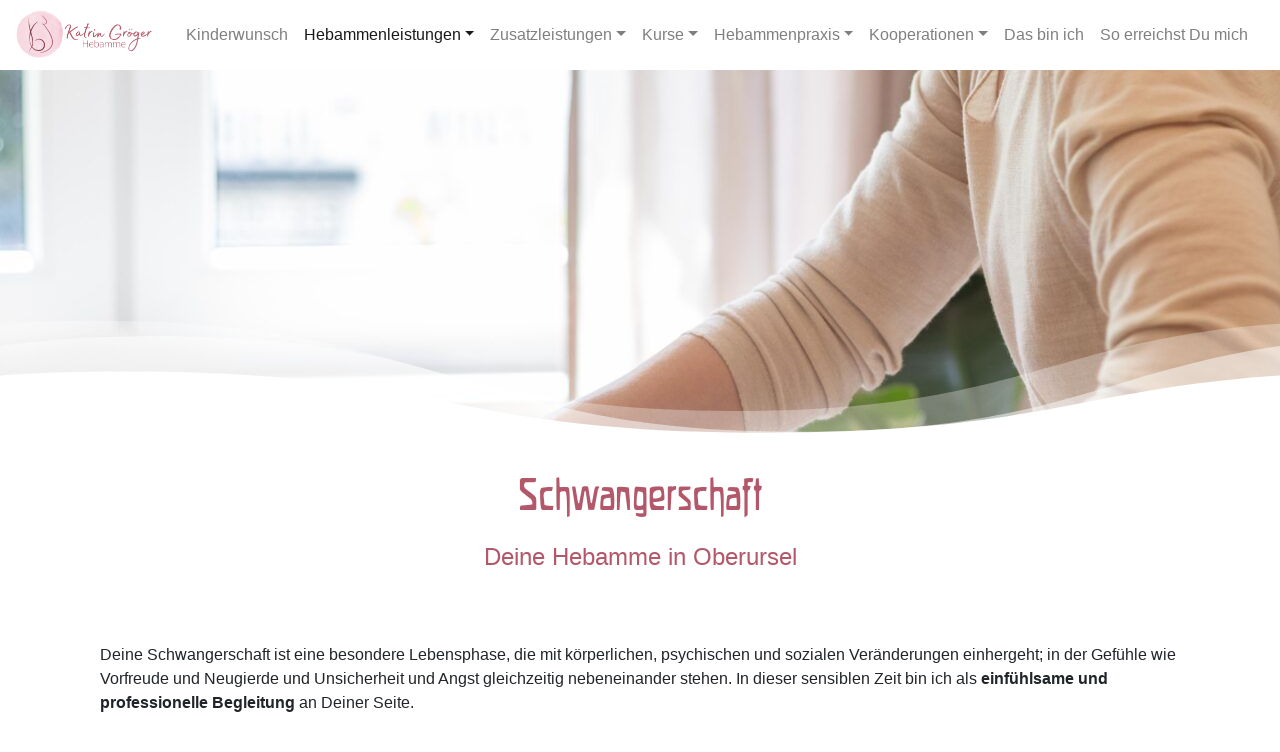

--- FILE ---
content_type: text/html; charset=UTF-8
request_url: https://katringroeger.de/schwangerschaft/
body_size: 10434
content:
<!DOCTYPE html>
<html lang="en">
<head>
    <meta charset="utf-8">
    <meta http-equiv="X-UA-Compatible" content="IE=edge">
    <meta name="viewport" content="width=device-width, initial-scale=1">
    <meta name="description=" content="Website von Katrin Gröger, Hebamme im Hochtaunuskreis.">

    <link rel="stylesheet" href="https://katringroeger.de/wp-content/themes/kgde2023/assets/bootstrap/css/bootstrap.min.css">
    <link rel="stylesheet" href="https://katringroeger.de/wp-content/themes/kgde2023/style.css">
    <title>Schwangerschaft &#8211; Hebamme Katrin Gröger</title>
<meta name='robots' content='max-image-preview:large' />
<link rel='dns-prefetch' href='//use.fontawesome.com' />
<script>
window._wpemojiSettings = {"baseUrl":"https:\/\/s.w.org\/images\/core\/emoji\/14.0.0\/72x72\/","ext":".png","svgUrl":"https:\/\/s.w.org\/images\/core\/emoji\/14.0.0\/svg\/","svgExt":".svg","source":{"concatemoji":"https:\/\/katringroeger.de\/wp-includes\/js\/wp-emoji-release.min.js?ver=6.2"}};
/*! This file is auto-generated */
!function(e,a,t){var n,r,o,i=a.createElement("canvas"),p=i.getContext&&i.getContext("2d");function s(e,t){p.clearRect(0,0,i.width,i.height),p.fillText(e,0,0);e=i.toDataURL();return p.clearRect(0,0,i.width,i.height),p.fillText(t,0,0),e===i.toDataURL()}function c(e){var t=a.createElement("script");t.src=e,t.defer=t.type="text/javascript",a.getElementsByTagName("head")[0].appendChild(t)}for(o=Array("flag","emoji"),t.supports={everything:!0,everythingExceptFlag:!0},r=0;r<o.length;r++)t.supports[o[r]]=function(e){if(p&&p.fillText)switch(p.textBaseline="top",p.font="600 32px Arial",e){case"flag":return s("\ud83c\udff3\ufe0f\u200d\u26a7\ufe0f","\ud83c\udff3\ufe0f\u200b\u26a7\ufe0f")?!1:!s("\ud83c\uddfa\ud83c\uddf3","\ud83c\uddfa\u200b\ud83c\uddf3")&&!s("\ud83c\udff4\udb40\udc67\udb40\udc62\udb40\udc65\udb40\udc6e\udb40\udc67\udb40\udc7f","\ud83c\udff4\u200b\udb40\udc67\u200b\udb40\udc62\u200b\udb40\udc65\u200b\udb40\udc6e\u200b\udb40\udc67\u200b\udb40\udc7f");case"emoji":return!s("\ud83e\udef1\ud83c\udffb\u200d\ud83e\udef2\ud83c\udfff","\ud83e\udef1\ud83c\udffb\u200b\ud83e\udef2\ud83c\udfff")}return!1}(o[r]),t.supports.everything=t.supports.everything&&t.supports[o[r]],"flag"!==o[r]&&(t.supports.everythingExceptFlag=t.supports.everythingExceptFlag&&t.supports[o[r]]);t.supports.everythingExceptFlag=t.supports.everythingExceptFlag&&!t.supports.flag,t.DOMReady=!1,t.readyCallback=function(){t.DOMReady=!0},t.supports.everything||(n=function(){t.readyCallback()},a.addEventListener?(a.addEventListener("DOMContentLoaded",n,!1),e.addEventListener("load",n,!1)):(e.attachEvent("onload",n),a.attachEvent("onreadystatechange",function(){"complete"===a.readyState&&t.readyCallback()})),(e=t.source||{}).concatemoji?c(e.concatemoji):e.wpemoji&&e.twemoji&&(c(e.twemoji),c(e.wpemoji)))}(window,document,window._wpemojiSettings);
</script>
<style>
img.wp-smiley,
img.emoji {
	display: inline !important;
	border: none !important;
	box-shadow: none !important;
	height: 1em !important;
	width: 1em !important;
	margin: 0 0.07em !important;
	vertical-align: -0.1em !important;
	background: none !important;
	padding: 0 !important;
}
</style>
	<link rel='stylesheet' id='wp-block-library-css' href='https://katringroeger.de/wp-includes/css/dist/block-library/style.min.css?ver=6.2' media='all' />
<style id='wp-block-library-theme-inline-css'>
.wp-block-audio figcaption{color:#555;font-size:13px;text-align:center}.is-dark-theme .wp-block-audio figcaption{color:hsla(0,0%,100%,.65)}.wp-block-audio{margin:0 0 1em}.wp-block-code{border:1px solid #ccc;border-radius:4px;font-family:Menlo,Consolas,monaco,monospace;padding:.8em 1em}.wp-block-embed figcaption{color:#555;font-size:13px;text-align:center}.is-dark-theme .wp-block-embed figcaption{color:hsla(0,0%,100%,.65)}.wp-block-embed{margin:0 0 1em}.blocks-gallery-caption{color:#555;font-size:13px;text-align:center}.is-dark-theme .blocks-gallery-caption{color:hsla(0,0%,100%,.65)}.wp-block-image figcaption{color:#555;font-size:13px;text-align:center}.is-dark-theme .wp-block-image figcaption{color:hsla(0,0%,100%,.65)}.wp-block-image{margin:0 0 1em}.wp-block-pullquote{border-bottom:4px solid;border-top:4px solid;color:currentColor;margin-bottom:1.75em}.wp-block-pullquote cite,.wp-block-pullquote footer,.wp-block-pullquote__citation{color:currentColor;font-size:.8125em;font-style:normal;text-transform:uppercase}.wp-block-quote{border-left:.25em solid;margin:0 0 1.75em;padding-left:1em}.wp-block-quote cite,.wp-block-quote footer{color:currentColor;font-size:.8125em;font-style:normal;position:relative}.wp-block-quote.has-text-align-right{border-left:none;border-right:.25em solid;padding-left:0;padding-right:1em}.wp-block-quote.has-text-align-center{border:none;padding-left:0}.wp-block-quote.is-large,.wp-block-quote.is-style-large,.wp-block-quote.is-style-plain{border:none}.wp-block-search .wp-block-search__label{font-weight:700}.wp-block-search__button{border:1px solid #ccc;padding:.375em .625em}:where(.wp-block-group.has-background){padding:1.25em 2.375em}.wp-block-separator.has-css-opacity{opacity:.4}.wp-block-separator{border:none;border-bottom:2px solid;margin-left:auto;margin-right:auto}.wp-block-separator.has-alpha-channel-opacity{opacity:1}.wp-block-separator:not(.is-style-wide):not(.is-style-dots){width:100px}.wp-block-separator.has-background:not(.is-style-dots){border-bottom:none;height:1px}.wp-block-separator.has-background:not(.is-style-wide):not(.is-style-dots){height:2px}.wp-block-table{margin:0 0 1em}.wp-block-table td,.wp-block-table th{word-break:normal}.wp-block-table figcaption{color:#555;font-size:13px;text-align:center}.is-dark-theme .wp-block-table figcaption{color:hsla(0,0%,100%,.65)}.wp-block-video figcaption{color:#555;font-size:13px;text-align:center}.is-dark-theme .wp-block-video figcaption{color:hsla(0,0%,100%,.65)}.wp-block-video{margin:0 0 1em}.wp-block-template-part.has-background{margin-bottom:0;margin-top:0;padding:1.25em 2.375em}
</style>
<link rel='stylesheet' id='classic-theme-styles-css' href='https://katringroeger.de/wp-includes/css/classic-themes.min.css?ver=6.2' media='all' />
<style id='global-styles-inline-css'>
body{--wp--preset--color--black: #000000;--wp--preset--color--cyan-bluish-gray: #abb8c3;--wp--preset--color--white: #FFFFFF;--wp--preset--color--pale-pink: #f78da7;--wp--preset--color--vivid-red: #cf2e2e;--wp--preset--color--luminous-vivid-orange: #ff6900;--wp--preset--color--luminous-vivid-amber: #fcb900;--wp--preset--color--light-green-cyan: #7bdcb5;--wp--preset--color--vivid-green-cyan: #00d084;--wp--preset--color--pale-cyan-blue: #8ed1fc;--wp--preset--color--vivid-cyan-blue: #0693e3;--wp--preset--color--vivid-purple: #9b51e0;--wp--preset--color--dark-gray: #28303D;--wp--preset--color--gray: #39414D;--wp--preset--color--green: #D1E4DD;--wp--preset--color--blue: #D1DFE4;--wp--preset--color--purple: #D1D1E4;--wp--preset--color--red: #E4D1D1;--wp--preset--color--orange: #E4DAD1;--wp--preset--color--yellow: #EEEADD;--wp--preset--gradient--vivid-cyan-blue-to-vivid-purple: linear-gradient(135deg,rgba(6,147,227,1) 0%,rgb(155,81,224) 100%);--wp--preset--gradient--light-green-cyan-to-vivid-green-cyan: linear-gradient(135deg,rgb(122,220,180) 0%,rgb(0,208,130) 100%);--wp--preset--gradient--luminous-vivid-amber-to-luminous-vivid-orange: linear-gradient(135deg,rgba(252,185,0,1) 0%,rgba(255,105,0,1) 100%);--wp--preset--gradient--luminous-vivid-orange-to-vivid-red: linear-gradient(135deg,rgba(255,105,0,1) 0%,rgb(207,46,46) 100%);--wp--preset--gradient--very-light-gray-to-cyan-bluish-gray: linear-gradient(135deg,rgb(238,238,238) 0%,rgb(169,184,195) 100%);--wp--preset--gradient--cool-to-warm-spectrum: linear-gradient(135deg,rgb(74,234,220) 0%,rgb(151,120,209) 20%,rgb(207,42,186) 40%,rgb(238,44,130) 60%,rgb(251,105,98) 80%,rgb(254,248,76) 100%);--wp--preset--gradient--blush-light-purple: linear-gradient(135deg,rgb(255,206,236) 0%,rgb(152,150,240) 100%);--wp--preset--gradient--blush-bordeaux: linear-gradient(135deg,rgb(254,205,165) 0%,rgb(254,45,45) 50%,rgb(107,0,62) 100%);--wp--preset--gradient--luminous-dusk: linear-gradient(135deg,rgb(255,203,112) 0%,rgb(199,81,192) 50%,rgb(65,88,208) 100%);--wp--preset--gradient--pale-ocean: linear-gradient(135deg,rgb(255,245,203) 0%,rgb(182,227,212) 50%,rgb(51,167,181) 100%);--wp--preset--gradient--electric-grass: linear-gradient(135deg,rgb(202,248,128) 0%,rgb(113,206,126) 100%);--wp--preset--gradient--midnight: linear-gradient(135deg,rgb(2,3,129) 0%,rgb(40,116,252) 100%);--wp--preset--gradient--purple-to-yellow: linear-gradient(160deg, #D1D1E4 0%, #EEEADD 100%);--wp--preset--gradient--yellow-to-purple: linear-gradient(160deg, #EEEADD 0%, #D1D1E4 100%);--wp--preset--gradient--green-to-yellow: linear-gradient(160deg, #D1E4DD 0%, #EEEADD 100%);--wp--preset--gradient--yellow-to-green: linear-gradient(160deg, #EEEADD 0%, #D1E4DD 100%);--wp--preset--gradient--red-to-yellow: linear-gradient(160deg, #E4D1D1 0%, #EEEADD 100%);--wp--preset--gradient--yellow-to-red: linear-gradient(160deg, #EEEADD 0%, #E4D1D1 100%);--wp--preset--gradient--purple-to-red: linear-gradient(160deg, #D1D1E4 0%, #E4D1D1 100%);--wp--preset--gradient--red-to-purple: linear-gradient(160deg, #E4D1D1 0%, #D1D1E4 100%);--wp--preset--duotone--dark-grayscale: url('#wp-duotone-dark-grayscale');--wp--preset--duotone--grayscale: url('#wp-duotone-grayscale');--wp--preset--duotone--purple-yellow: url('#wp-duotone-purple-yellow');--wp--preset--duotone--blue-red: url('#wp-duotone-blue-red');--wp--preset--duotone--midnight: url('#wp-duotone-midnight');--wp--preset--duotone--magenta-yellow: url('#wp-duotone-magenta-yellow');--wp--preset--duotone--purple-green: url('#wp-duotone-purple-green');--wp--preset--duotone--blue-orange: url('#wp-duotone-blue-orange');--wp--preset--font-size--small: 13px;--wp--preset--font-size--medium: 20px;--wp--preset--font-size--large: 36px;--wp--preset--font-size--x-large: 42px;--wp--preset--spacing--20: 0.44rem;--wp--preset--spacing--30: 0.67rem;--wp--preset--spacing--40: 1rem;--wp--preset--spacing--50: 1.5rem;--wp--preset--spacing--60: 2.25rem;--wp--preset--spacing--70: 3.38rem;--wp--preset--spacing--80: 5.06rem;--wp--preset--shadow--natural: 6px 6px 9px rgba(0, 0, 0, 0.2);--wp--preset--shadow--deep: 12px 12px 50px rgba(0, 0, 0, 0.4);--wp--preset--shadow--sharp: 6px 6px 0px rgba(0, 0, 0, 0.2);--wp--preset--shadow--outlined: 6px 6px 0px -3px rgba(255, 255, 255, 1), 6px 6px rgba(0, 0, 0, 1);--wp--preset--shadow--crisp: 6px 6px 0px rgba(0, 0, 0, 1);}:where(.is-layout-flex){gap: 0.5em;}body .is-layout-flow > .alignleft{float: left;margin-inline-start: 0;margin-inline-end: 2em;}body .is-layout-flow > .alignright{float: right;margin-inline-start: 2em;margin-inline-end: 0;}body .is-layout-flow > .aligncenter{margin-left: auto !important;margin-right: auto !important;}body .is-layout-constrained > .alignleft{float: left;margin-inline-start: 0;margin-inline-end: 2em;}body .is-layout-constrained > .alignright{float: right;margin-inline-start: 2em;margin-inline-end: 0;}body .is-layout-constrained > .aligncenter{margin-left: auto !important;margin-right: auto !important;}body .is-layout-constrained > :where(:not(.alignleft):not(.alignright):not(.alignfull)){max-width: var(--wp--style--global--content-size);margin-left: auto !important;margin-right: auto !important;}body .is-layout-constrained > .alignwide{max-width: var(--wp--style--global--wide-size);}body .is-layout-flex{display: flex;}body .is-layout-flex{flex-wrap: wrap;align-items: center;}body .is-layout-flex > *{margin: 0;}:where(.wp-block-columns.is-layout-flex){gap: 2em;}.has-black-color{color: var(--wp--preset--color--black) !important;}.has-cyan-bluish-gray-color{color: var(--wp--preset--color--cyan-bluish-gray) !important;}.has-white-color{color: var(--wp--preset--color--white) !important;}.has-pale-pink-color{color: var(--wp--preset--color--pale-pink) !important;}.has-vivid-red-color{color: var(--wp--preset--color--vivid-red) !important;}.has-luminous-vivid-orange-color{color: var(--wp--preset--color--luminous-vivid-orange) !important;}.has-luminous-vivid-amber-color{color: var(--wp--preset--color--luminous-vivid-amber) !important;}.has-light-green-cyan-color{color: var(--wp--preset--color--light-green-cyan) !important;}.has-vivid-green-cyan-color{color: var(--wp--preset--color--vivid-green-cyan) !important;}.has-pale-cyan-blue-color{color: var(--wp--preset--color--pale-cyan-blue) !important;}.has-vivid-cyan-blue-color{color: var(--wp--preset--color--vivid-cyan-blue) !important;}.has-vivid-purple-color{color: var(--wp--preset--color--vivid-purple) !important;}.has-black-background-color{background-color: var(--wp--preset--color--black) !important;}.has-cyan-bluish-gray-background-color{background-color: var(--wp--preset--color--cyan-bluish-gray) !important;}.has-white-background-color{background-color: var(--wp--preset--color--white) !important;}.has-pale-pink-background-color{background-color: var(--wp--preset--color--pale-pink) !important;}.has-vivid-red-background-color{background-color: var(--wp--preset--color--vivid-red) !important;}.has-luminous-vivid-orange-background-color{background-color: var(--wp--preset--color--luminous-vivid-orange) !important;}.has-luminous-vivid-amber-background-color{background-color: var(--wp--preset--color--luminous-vivid-amber) !important;}.has-light-green-cyan-background-color{background-color: var(--wp--preset--color--light-green-cyan) !important;}.has-vivid-green-cyan-background-color{background-color: var(--wp--preset--color--vivid-green-cyan) !important;}.has-pale-cyan-blue-background-color{background-color: var(--wp--preset--color--pale-cyan-blue) !important;}.has-vivid-cyan-blue-background-color{background-color: var(--wp--preset--color--vivid-cyan-blue) !important;}.has-vivid-purple-background-color{background-color: var(--wp--preset--color--vivid-purple) !important;}.has-black-border-color{border-color: var(--wp--preset--color--black) !important;}.has-cyan-bluish-gray-border-color{border-color: var(--wp--preset--color--cyan-bluish-gray) !important;}.has-white-border-color{border-color: var(--wp--preset--color--white) !important;}.has-pale-pink-border-color{border-color: var(--wp--preset--color--pale-pink) !important;}.has-vivid-red-border-color{border-color: var(--wp--preset--color--vivid-red) !important;}.has-luminous-vivid-orange-border-color{border-color: var(--wp--preset--color--luminous-vivid-orange) !important;}.has-luminous-vivid-amber-border-color{border-color: var(--wp--preset--color--luminous-vivid-amber) !important;}.has-light-green-cyan-border-color{border-color: var(--wp--preset--color--light-green-cyan) !important;}.has-vivid-green-cyan-border-color{border-color: var(--wp--preset--color--vivid-green-cyan) !important;}.has-pale-cyan-blue-border-color{border-color: var(--wp--preset--color--pale-cyan-blue) !important;}.has-vivid-cyan-blue-border-color{border-color: var(--wp--preset--color--vivid-cyan-blue) !important;}.has-vivid-purple-border-color{border-color: var(--wp--preset--color--vivid-purple) !important;}.has-vivid-cyan-blue-to-vivid-purple-gradient-background{background: var(--wp--preset--gradient--vivid-cyan-blue-to-vivid-purple) !important;}.has-light-green-cyan-to-vivid-green-cyan-gradient-background{background: var(--wp--preset--gradient--light-green-cyan-to-vivid-green-cyan) !important;}.has-luminous-vivid-amber-to-luminous-vivid-orange-gradient-background{background: var(--wp--preset--gradient--luminous-vivid-amber-to-luminous-vivid-orange) !important;}.has-luminous-vivid-orange-to-vivid-red-gradient-background{background: var(--wp--preset--gradient--luminous-vivid-orange-to-vivid-red) !important;}.has-very-light-gray-to-cyan-bluish-gray-gradient-background{background: var(--wp--preset--gradient--very-light-gray-to-cyan-bluish-gray) !important;}.has-cool-to-warm-spectrum-gradient-background{background: var(--wp--preset--gradient--cool-to-warm-spectrum) !important;}.has-blush-light-purple-gradient-background{background: var(--wp--preset--gradient--blush-light-purple) !important;}.has-blush-bordeaux-gradient-background{background: var(--wp--preset--gradient--blush-bordeaux) !important;}.has-luminous-dusk-gradient-background{background: var(--wp--preset--gradient--luminous-dusk) !important;}.has-pale-ocean-gradient-background{background: var(--wp--preset--gradient--pale-ocean) !important;}.has-electric-grass-gradient-background{background: var(--wp--preset--gradient--electric-grass) !important;}.has-midnight-gradient-background{background: var(--wp--preset--gradient--midnight) !important;}.has-small-font-size{font-size: var(--wp--preset--font-size--small) !important;}.has-medium-font-size{font-size: var(--wp--preset--font-size--medium) !important;}.has-large-font-size{font-size: var(--wp--preset--font-size--large) !important;}.has-x-large-font-size{font-size: var(--wp--preset--font-size--x-large) !important;}
.wp-block-navigation a:where(:not(.wp-element-button)){color: inherit;}
:where(.wp-block-columns.is-layout-flex){gap: 2em;}
.wp-block-pullquote{font-size: 1.5em;line-height: 1.6;}
</style>
<link rel='stylesheet' id='eeb-css-frontend-css' href='https://katringroeger.de/wp-content/plugins/email-encoder-bundle/core/includes/assets/css/style.css?ver=230830-175557' media='all' />
<link rel='stylesheet' id='myfonts_webfonts_593077-css' href='https://katringroeger.de/wp-content/plugins/waldorfschrift_webfont_kit/waldorfschrift_webfont_kit.css?ver=6.2' media='all' />
<link rel='stylesheet' id='font-awesome-official-css' href='https://use.fontawesome.com/releases/v5.15.4/css/all.css' media='all' integrity="sha384-DyZ88mC6Up2uqS4h/KRgHuoeGwBcD4Ng9SiP4dIRy0EXTlnuz47vAwmeGwVChigm" crossorigin="anonymous" />
<link rel='stylesheet' id='font-awesome-official-v4shim-css' href='https://use.fontawesome.com/releases/v5.15.4/css/v4-shims.css' media='all' integrity="sha384-Vq76wejb3QJM4nDatBa5rUOve+9gkegsjCebvV/9fvXlGWo4HCMR4cJZjjcF6Viv" crossorigin="anonymous" />
<style id='font-awesome-official-v4shim-inline-css'>
@font-face {
font-family: "FontAwesome";
font-display: block;
src: url("https://use.fontawesome.com/releases/v5.15.4/webfonts/fa-brands-400.eot"),
		url("https://use.fontawesome.com/releases/v5.15.4/webfonts/fa-brands-400.eot?#iefix") format("embedded-opentype"),
		url("https://use.fontawesome.com/releases/v5.15.4/webfonts/fa-brands-400.woff2") format("woff2"),
		url("https://use.fontawesome.com/releases/v5.15.4/webfonts/fa-brands-400.woff") format("woff"),
		url("https://use.fontawesome.com/releases/v5.15.4/webfonts/fa-brands-400.ttf") format("truetype"),
		url("https://use.fontawesome.com/releases/v5.15.4/webfonts/fa-brands-400.svg#fontawesome") format("svg");
}

@font-face {
font-family: "FontAwesome";
font-display: block;
src: url("https://use.fontawesome.com/releases/v5.15.4/webfonts/fa-solid-900.eot"),
		url("https://use.fontawesome.com/releases/v5.15.4/webfonts/fa-solid-900.eot?#iefix") format("embedded-opentype"),
		url("https://use.fontawesome.com/releases/v5.15.4/webfonts/fa-solid-900.woff2") format("woff2"),
		url("https://use.fontawesome.com/releases/v5.15.4/webfonts/fa-solid-900.woff") format("woff"),
		url("https://use.fontawesome.com/releases/v5.15.4/webfonts/fa-solid-900.ttf") format("truetype"),
		url("https://use.fontawesome.com/releases/v5.15.4/webfonts/fa-solid-900.svg#fontawesome") format("svg");
}

@font-face {
font-family: "FontAwesome";
font-display: block;
src: url("https://use.fontawesome.com/releases/v5.15.4/webfonts/fa-regular-400.eot"),
		url("https://use.fontawesome.com/releases/v5.15.4/webfonts/fa-regular-400.eot?#iefix") format("embedded-opentype"),
		url("https://use.fontawesome.com/releases/v5.15.4/webfonts/fa-regular-400.woff2") format("woff2"),
		url("https://use.fontawesome.com/releases/v5.15.4/webfonts/fa-regular-400.woff") format("woff"),
		url("https://use.fontawesome.com/releases/v5.15.4/webfonts/fa-regular-400.ttf") format("truetype"),
		url("https://use.fontawesome.com/releases/v5.15.4/webfonts/fa-regular-400.svg#fontawesome") format("svg");
unicode-range: U+F004-F005,U+F007,U+F017,U+F022,U+F024,U+F02E,U+F03E,U+F044,U+F057-F059,U+F06E,U+F070,U+F075,U+F07B-F07C,U+F080,U+F086,U+F089,U+F094,U+F09D,U+F0A0,U+F0A4-F0A7,U+F0C5,U+F0C7-F0C8,U+F0E0,U+F0EB,U+F0F3,U+F0F8,U+F0FE,U+F111,U+F118-F11A,U+F11C,U+F133,U+F144,U+F146,U+F14A,U+F14D-F14E,U+F150-F152,U+F15B-F15C,U+F164-F165,U+F185-F186,U+F191-F192,U+F1AD,U+F1C1-F1C9,U+F1CD,U+F1D8,U+F1E3,U+F1EA,U+F1F6,U+F1F9,U+F20A,U+F247-F249,U+F24D,U+F254-F25B,U+F25D,U+F267,U+F271-F274,U+F279,U+F28B,U+F28D,U+F2B5-F2B6,U+F2B9,U+F2BB,U+F2BD,U+F2C1-F2C2,U+F2D0,U+F2D2,U+F2DC,U+F2ED,U+F328,U+F358-F35B,U+F3A5,U+F3D1,U+F410,U+F4AD;
}
</style>
<script src='https://katringroeger.de/wp-includes/js/jquery/jquery.min.js?ver=3.6.3' id='jquery-core-js'></script>
<script src='https://katringroeger.de/wp-includes/js/jquery/jquery-migrate.min.js?ver=3.4.0' id='jquery-migrate-js'></script>
<script src='https://katringroeger.de/wp-content/plugins/email-encoder-bundle/core/includes/assets/js/custom.js?ver=230830-175557' id='eeb-js-frontend-js'></script>
<link rel="https://api.w.org/" href="https://katringroeger.de/wp-json/" /><link rel="alternate" type="application/json" href="https://katringroeger.de/wp-json/wp/v2/pages/24" /><link rel="EditURI" type="application/rsd+xml" title="RSD" href="https://katringroeger.de/xmlrpc.php?rsd" />
<link rel="wlwmanifest" type="application/wlwmanifest+xml" href="https://katringroeger.de/wp-includes/wlwmanifest.xml" />
<meta name="generator" content="WordPress 6.2" />
<link rel="canonical" href="https://katringroeger.de/schwangerschaft/" />
<link rel='shortlink' href='https://katringroeger.de/?p=24' />
<link rel="alternate" type="application/json+oembed" href="https://katringroeger.de/wp-json/oembed/1.0/embed?url=https%3A%2F%2Fkatringroeger.de%2Fschwangerschaft%2F" />
<link rel="alternate" type="text/xml+oembed" href="https://katringroeger.de/wp-json/oembed/1.0/embed?url=https%3A%2F%2Fkatringroeger.de%2Fschwangerschaft%2F&#038;format=xml" />
<link rel="icon" href="https://katringroeger.de/wp-content/uploads/2022/02/cropped-thumbnail-32x32.jpg" sizes="32x32" />
<link rel="icon" href="https://katringroeger.de/wp-content/uploads/2022/02/cropped-thumbnail-192x192.jpg" sizes="192x192" />
<link rel="apple-touch-icon" href="https://katringroeger.de/wp-content/uploads/2022/02/cropped-thumbnail-180x180.jpg" />
<meta name="msapplication-TileImage" content="https://katringroeger.de/wp-content/uploads/2022/02/cropped-thumbnail-270x270.jpg" />
<style type='text/css'></style></head>
<body class="page-template-default page page-id-24 wp-embed-responsive">
<svg xmlns="http://www.w3.org/2000/svg" viewBox="0 0 0 0" width="0" height="0" focusable="false" role="none" style="visibility: hidden; position: absolute; left: -9999px; overflow: hidden;" ><defs><filter id="wp-duotone-dark-grayscale"><feColorMatrix color-interpolation-filters="sRGB" type="matrix" values=" .299 .587 .114 0 0 .299 .587 .114 0 0 .299 .587 .114 0 0 .299 .587 .114 0 0 " /><feComponentTransfer color-interpolation-filters="sRGB" ><feFuncR type="table" tableValues="0 0.49803921568627" /><feFuncG type="table" tableValues="0 0.49803921568627" /><feFuncB type="table" tableValues="0 0.49803921568627" /><feFuncA type="table" tableValues="1 1" /></feComponentTransfer><feComposite in2="SourceGraphic" operator="in" /></filter></defs></svg><svg xmlns="http://www.w3.org/2000/svg" viewBox="0 0 0 0" width="0" height="0" focusable="false" role="none" style="visibility: hidden; position: absolute; left: -9999px; overflow: hidden;" ><defs><filter id="wp-duotone-grayscale"><feColorMatrix color-interpolation-filters="sRGB" type="matrix" values=" .299 .587 .114 0 0 .299 .587 .114 0 0 .299 .587 .114 0 0 .299 .587 .114 0 0 " /><feComponentTransfer color-interpolation-filters="sRGB" ><feFuncR type="table" tableValues="0 1" /><feFuncG type="table" tableValues="0 1" /><feFuncB type="table" tableValues="0 1" /><feFuncA type="table" tableValues="1 1" /></feComponentTransfer><feComposite in2="SourceGraphic" operator="in" /></filter></defs></svg><svg xmlns="http://www.w3.org/2000/svg" viewBox="0 0 0 0" width="0" height="0" focusable="false" role="none" style="visibility: hidden; position: absolute; left: -9999px; overflow: hidden;" ><defs><filter id="wp-duotone-purple-yellow"><feColorMatrix color-interpolation-filters="sRGB" type="matrix" values=" .299 .587 .114 0 0 .299 .587 .114 0 0 .299 .587 .114 0 0 .299 .587 .114 0 0 " /><feComponentTransfer color-interpolation-filters="sRGB" ><feFuncR type="table" tableValues="0.54901960784314 0.98823529411765" /><feFuncG type="table" tableValues="0 1" /><feFuncB type="table" tableValues="0.71764705882353 0.25490196078431" /><feFuncA type="table" tableValues="1 1" /></feComponentTransfer><feComposite in2="SourceGraphic" operator="in" /></filter></defs></svg><svg xmlns="http://www.w3.org/2000/svg" viewBox="0 0 0 0" width="0" height="0" focusable="false" role="none" style="visibility: hidden; position: absolute; left: -9999px; overflow: hidden;" ><defs><filter id="wp-duotone-blue-red"><feColorMatrix color-interpolation-filters="sRGB" type="matrix" values=" .299 .587 .114 0 0 .299 .587 .114 0 0 .299 .587 .114 0 0 .299 .587 .114 0 0 " /><feComponentTransfer color-interpolation-filters="sRGB" ><feFuncR type="table" tableValues="0 1" /><feFuncG type="table" tableValues="0 0.27843137254902" /><feFuncB type="table" tableValues="0.5921568627451 0.27843137254902" /><feFuncA type="table" tableValues="1 1" /></feComponentTransfer><feComposite in2="SourceGraphic" operator="in" /></filter></defs></svg><svg xmlns="http://www.w3.org/2000/svg" viewBox="0 0 0 0" width="0" height="0" focusable="false" role="none" style="visibility: hidden; position: absolute; left: -9999px; overflow: hidden;" ><defs><filter id="wp-duotone-midnight"><feColorMatrix color-interpolation-filters="sRGB" type="matrix" values=" .299 .587 .114 0 0 .299 .587 .114 0 0 .299 .587 .114 0 0 .299 .587 .114 0 0 " /><feComponentTransfer color-interpolation-filters="sRGB" ><feFuncR type="table" tableValues="0 0" /><feFuncG type="table" tableValues="0 0.64705882352941" /><feFuncB type="table" tableValues="0 1" /><feFuncA type="table" tableValues="1 1" /></feComponentTransfer><feComposite in2="SourceGraphic" operator="in" /></filter></defs></svg><svg xmlns="http://www.w3.org/2000/svg" viewBox="0 0 0 0" width="0" height="0" focusable="false" role="none" style="visibility: hidden; position: absolute; left: -9999px; overflow: hidden;" ><defs><filter id="wp-duotone-magenta-yellow"><feColorMatrix color-interpolation-filters="sRGB" type="matrix" values=" .299 .587 .114 0 0 .299 .587 .114 0 0 .299 .587 .114 0 0 .299 .587 .114 0 0 " /><feComponentTransfer color-interpolation-filters="sRGB" ><feFuncR type="table" tableValues="0.78039215686275 1" /><feFuncG type="table" tableValues="0 0.94901960784314" /><feFuncB type="table" tableValues="0.35294117647059 0.47058823529412" /><feFuncA type="table" tableValues="1 1" /></feComponentTransfer><feComposite in2="SourceGraphic" operator="in" /></filter></defs></svg><svg xmlns="http://www.w3.org/2000/svg" viewBox="0 0 0 0" width="0" height="0" focusable="false" role="none" style="visibility: hidden; position: absolute; left: -9999px; overflow: hidden;" ><defs><filter id="wp-duotone-purple-green"><feColorMatrix color-interpolation-filters="sRGB" type="matrix" values=" .299 .587 .114 0 0 .299 .587 .114 0 0 .299 .587 .114 0 0 .299 .587 .114 0 0 " /><feComponentTransfer color-interpolation-filters="sRGB" ><feFuncR type="table" tableValues="0.65098039215686 0.40392156862745" /><feFuncG type="table" tableValues="0 1" /><feFuncB type="table" tableValues="0.44705882352941 0.4" /><feFuncA type="table" tableValues="1 1" /></feComponentTransfer><feComposite in2="SourceGraphic" operator="in" /></filter></defs></svg><svg xmlns="http://www.w3.org/2000/svg" viewBox="0 0 0 0" width="0" height="0" focusable="false" role="none" style="visibility: hidden; position: absolute; left: -9999px; overflow: hidden;" ><defs><filter id="wp-duotone-blue-orange"><feColorMatrix color-interpolation-filters="sRGB" type="matrix" values=" .299 .587 .114 0 0 .299 .587 .114 0 0 .299 .587 .114 0 0 .299 .587 .114 0 0 " /><feComponentTransfer color-interpolation-filters="sRGB" ><feFuncR type="table" tableValues="0.098039215686275 1" /><feFuncG type="table" tableValues="0 0.66274509803922" /><feFuncB type="table" tableValues="0.84705882352941 0.41960784313725" /><feFuncA type="table" tableValues="1 1" /></feComponentTransfer><feComposite in2="SourceGraphic" operator="in" /></filter></defs></svg>
<div class="root d-flex flex-column">
    <div class="navbar-wrapper fixed">
        <nav class="navbar navbar-expand-lg navbar-stripe navbar-light justify-content-md-between justify-content-lg-center flex-fill">
            <a class="navbar-brand" href="/">
                <img class="img-fluid" style="height: 60px; padding: 5px 0;" src="https://katringroeger.de/wp-content/themes/kgde2023/assets/images/Logo_web.png" alt="Logo - Hebamme Katrin Gröger">
            </a>
            <button class="navbar-toggler" type="button" data-toggle="collapse" data-target="#navbar-primary-container" aria-controls="navbar-primary-container" aria-expanded="false" aria-label="Toggle navigation">
                <span class="navbar-toggler-icon"></span>
            </button>

            <div id="navbar-primary-container" class="container_class navbar-collapse collapse justify-content-center"><ul id="navbar-primary" class="menu_class nav navbar-nav" itemscope itemtype="http://www.schema.org/SiteNavigationElement"><li  id="menu-item-4249" class="menu-item menu-item-type-post_type menu-item-object-page menu-item-4249 nav-item"><a itemprop="url" href="https://katringroeger.de/kinderwunsch/" class="nav-link"><span itemprop="name">Kinderwunsch</span></a></li>
<li  id="menu-item-1898" class="menu-item menu-item-type-post_type menu-item-object-page current-menu-ancestor current-menu-parent current_page_parent current_page_ancestor menu-item-has-children dropdown active menu-item-1898 nav-item"><a href="#" data-toggle="dropdown" aria-expanded="false" class="dropdown-toggle nav-link" id="menu-item-dropdown-1898"><span itemprop="name">Hebammenleistungen</span></a>
<ul class="dropdown-menu" aria-labelledby="menu-item-dropdown-1898">
	<li  id="menu-item-25" class="menu-item menu-item-type-post_type menu-item-object-page current-menu-item page_item page-item-24 current_page_item active menu-item-25 nav-item"><a itemprop="url" href="https://katringroeger.de/schwangerschaft/" class="dropdown-item" aria-current="page"><span itemprop="name">Schwangerschaft</span></a></li>
	<li  id="menu-item-74" class="menu-item menu-item-type-post_type menu-item-object-page menu-item-74 nav-item"><a itemprop="url" href="https://katringroeger.de/wochenbett/" class="dropdown-item"><span itemprop="name">Wochenbett</span></a></li>
	<li  id="menu-item-1479" class="menu-item menu-item-type-post_type menu-item-object-page menu-item-1479 nav-item"><a itemprop="url" href="https://katringroeger.de/still-und-flaschentrinkzeit/" class="dropdown-item"><span itemprop="name">Stillzeit, Flaschentrink- und Beikostzeit</span></a></li>
	<li  id="menu-item-73" class="menu-item menu-item-type-post_type menu-item-object-page menu-item-73 nav-item"><a itemprop="url" href="https://katringroeger.de/sternenkinder/" class="dropdown-item"><span itemprop="name">Fehlgeburten/Sternenkinder</span></a></li>
	<li  id="menu-item-1043" class="menu-item menu-item-type-post_type menu-item-object-page menu-item-1043 nav-item"><a itemprop="url" href="https://katringroeger.de/anthroposophische-hebammenkunde/" class="dropdown-item"><span itemprop="name">Anthroposophische Hebammenkunde</span></a></li>
	<li  id="menu-item-2956" class="menu-item menu-item-type-post_type menu-item-object-page menu-item-2956 nav-item"><a itemprop="url" href="https://katringroeger.de/ernaehrungsberatung/" class="dropdown-item"><span itemprop="name">Ernährungsberatung</span></a></li>
</ul>
</li>
<li  id="menu-item-34" class="menu-item menu-item-type-post_type menu-item-object-page menu-item-has-children dropdown menu-item-34 nav-item"><a href="#" data-toggle="dropdown" aria-expanded="false" class="dropdown-toggle nav-link" id="menu-item-dropdown-34"><span itemprop="name">Zusatzleistungen</span></a>
<ul class="dropdown-menu" aria-labelledby="menu-item-dropdown-34">
	<li  id="menu-item-1041" class="menu-item menu-item-type-post_type menu-item-object-page menu-item-1041 nav-item"><a itemprop="url" href="https://katringroeger.de/rebirthing/" class="dropdown-item"><span itemprop="name">BabyWERDEN. Rebirthing</span></a></li>
	<li  id="menu-item-1042" class="menu-item menu-item-type-post_type menu-item-object-page menu-item-1042 nav-item"><a itemprop="url" href="https://katringroeger.de/babysein/" class="dropdown-item"><span itemprop="name">BabySEIN. Abhalteberatung (Windelfrei)</span></a></li>
	<li  id="menu-item-3151" class="menu-item menu-item-type-post_type menu-item-object-page menu-item-3151 nav-item"><a itemprop="url" href="https://katringroeger.de/emh/" class="dropdown-item"><span itemprop="name">EMH® Effektive Manuelle Hilfen</span></a></li>
	<li  id="menu-item-3209" class="menu-item menu-item-type-post_type menu-item-object-page menu-item-3209 nav-item"><a itemprop="url" href="https://katringroeger.de/emh-massage/" class="dropdown-item"><span itemprop="name">EMH® Ganzkörpermassage</span></a></li>
	<li  id="menu-item-3203" class="menu-item menu-item-type-post_type menu-item-object-page menu-item-3203 nav-item"><a itemprop="url" href="https://katringroeger.de/geburtsvorbereitung-mit-emh/" class="dropdown-item"><span itemprop="name">EMH® Geburtsvorbereitende Massage</span></a></li>
	<li  id="menu-item-3192" class="menu-item menu-item-type-post_type menu-item-object-page menu-item-3192 nav-item"><a itemprop="url" href="https://katringroeger.de/narbenbehandlung/" class="dropdown-item"><span itemprop="name">EMH® Narbenbehandlung</span></a></li>
	<li  id="menu-item-3640" class="menu-item menu-item-type-post_type menu-item-object-page menu-item-3640 nav-item"><a itemprop="url" href="https://katringroeger.de/hebammenart-beckenbodenpalpation-und-wochenbettabschlussuntersuchung/" class="dropdown-item"><span itemprop="name">hebammenART® Beckenbodencheckup</span></a></li>
	<li  id="menu-item-1040" class="menu-item menu-item-type-post_type menu-item-object-page menu-item-1040 nav-item"><a itemprop="url" href="https://katringroeger.de/k-taping/" class="dropdown-item"><span itemprop="name">K-Taping</span></a></li>
	<li  id="menu-item-1039" class="menu-item menu-item-type-post_type menu-item-object-page menu-item-1039 nav-item"><a itemprop="url" href="https://katringroeger.de/lasertherapie/" class="dropdown-item"><span itemprop="name">Lasertherapie</span></a></li>
	<li  id="menu-item-4751" class="menu-item menu-item-type-post_type menu-item-object-page menu-item-4751 nav-item"><a itemprop="url" href="https://katringroeger.de/gutschein/" class="dropdown-item"><span itemprop="name">Gutschein</span></a></li>
</ul>
</li>
<li  id="menu-item-88" class="menu-item menu-item-type-post_type menu-item-object-page menu-item-has-children dropdown menu-item-88 nav-item"><a href="#" data-toggle="dropdown" aria-expanded="false" class="dropdown-toggle nav-link" id="menu-item-dropdown-88"><span itemprop="name">Kurse</span></a>
<ul class="dropdown-menu" aria-labelledby="menu-item-dropdown-88">
	<li  id="menu-item-4587" class="menu-item menu-item-type-post_type menu-item-object-page menu-item-4587 nav-item"><a itemprop="url" href="https://katringroeger.de/babysein-beikostkurs/" class="dropdown-item"><span itemprop="name">BabySEIN. Beikostkurs</span></a></li>
	<li  id="menu-item-1007" class="menu-item menu-item-type-post_type menu-item-object-page menu-item-1007 nav-item"><a itemprop="url" href="https://katringroeger.de/schwangerschaftsgymnastik/" class="dropdown-item"><span itemprop="name">MutterWERDEN. Schwangerschaftssport</span></a></li>
	<li  id="menu-item-1008" class="menu-item menu-item-type-post_type menu-item-object-page menu-item-1008 nav-item"><a itemprop="url" href="https://katringroeger.de/geburtsvorbereitungskurs/" class="dropdown-item"><span itemprop="name">ElternWERDEN. Geburtsvorbereitungskurs</span></a></li>
	<li  id="menu-item-3581" class="menu-item menu-item-type-post_type menu-item-object-page menu-item-3581 nav-item"><a itemprop="url" href="https://katringroeger.de/elternwerden-mehrgebarende/" class="dropdown-item"><span itemprop="name">ElternWERDEN. 2.0 Geburtsvorbereitungskurs ab dem 2. Kind</span></a></li>
	<li  id="menu-item-1005" class="menu-item menu-item-type-post_type menu-item-object-page menu-item-1005 nav-item"><a itemprop="url" href="https://katringroeger.de/rueckbildungskurs/" class="dropdown-item"><span itemprop="name">MutterSEIN. Postpartal-Empowerment. Rückbildungskurs</span></a></li>
	<li  id="menu-item-1006" class="menu-item menu-item-type-post_type menu-item-object-page menu-item-1006 nav-item"><a itemprop="url" href="https://katringroeger.de/babyvorbereitungskurs/" class="dropdown-item"><span itemprop="name">ElternSEIN. Babyvorbereitung. Säuglingspflegekurs</span></a></li>
	<li  id="menu-item-2820" class="menu-item menu-item-type-post_type menu-item-object-page menu-item-2820 nav-item"><a itemprop="url" href="https://katringroeger.de/gesundsein/" class="dropdown-item"><span itemprop="name">ElternSEIN. Hausapothekenkurs</span></a></li>
</ul>
</li>
<li  id="menu-item-1891" class="menu-item menu-item-type-post_type menu-item-object-page menu-item-has-children dropdown menu-item-1891 nav-item"><a href="#" data-toggle="dropdown" aria-expanded="false" class="dropdown-toggle nav-link" id="menu-item-dropdown-1891"><span itemprop="name">Hebammenpraxis</span></a>
<ul class="dropdown-menu" aria-labelledby="menu-item-dropdown-1891">
	<li  id="menu-item-3114" class="menu-item menu-item-type-post_type menu-item-object-page menu-item-3114 nav-item"><a itemprop="url" href="https://katringroeger.de/hebammenpraxisoberursel/" class="dropdown-item"><span itemprop="name">DEIN RAUM. Hebammenpraxis Oberursel</span></a></li>
	<li  id="menu-item-4295" class="menu-item menu-item-type-post_type menu-item-object-page menu-item-4295 nav-item"><a itemprop="url" href="https://katringroeger.de/anreise/" class="dropdown-item"><span itemprop="name">Anreise</span></a></li>
	<li  id="menu-item-4412" class="menu-item menu-item-type-post_type menu-item-object-page menu-item-4412 nav-item"><a itemprop="url" href="https://katringroeger.de/terminuebersicht/" class="dropdown-item"><span itemprop="name">Terminübersicht</span></a></li>
	<li  id="menu-item-2656" class="menu-item menu-item-type-post_type menu-item-object-page menu-item-2656 nav-item"><a itemprop="url" href="https://katringroeger.de/teamtime/" class="dropdown-item"><span itemprop="name">Kollegin gesucht</span></a></li>
	<li  id="menu-item-3505" class="menu-item menu-item-type-post_type menu-item-object-page menu-item-3505 nav-item"><a itemprop="url" href="https://katringroeger.de/newsletter/" class="dropdown-item"><span itemprop="name">Newsletter</span></a></li>
</ul>
</li>
<li  id="menu-item-3378" class="menu-item menu-item-type-post_type menu-item-object-page menu-item-has-children dropdown menu-item-3378 nav-item"><a href="#" data-toggle="dropdown" aria-expanded="false" class="dropdown-toggle nav-link" id="menu-item-dropdown-3378"><span itemprop="name">Kooperationen</span></a>
<ul class="dropdown-menu" aria-labelledby="menu-item-dropdown-3378">
	<li  id="menu-item-3350" class="menu-item menu-item-type-post_type menu-item-object-page menu-item-3350 nav-item"><a itemprop="url" href="https://katringroeger.de/blessingway/" class="dropdown-item"><span itemprop="name">Blessingway mit Andrea</span></a></li>
	<li  id="menu-item-3353" class="menu-item menu-item-type-post_type menu-item-object-page menu-item-3353 nav-item"><a itemprop="url" href="https://katringroeger.de/closing-ceremony/" class="dropdown-item"><span itemprop="name">Closing Ceremony mit Andrea</span></a></li>
	<li  id="menu-item-3428" class="menu-item menu-item-type-post_type menu-item-object-page menu-item-3428 nav-item"><a itemprop="url" href="https://katringroeger.de/kindernotfalltraining/" class="dropdown-item"><span itemprop="name">Kindernotfalltraining mit dem medTeam</span></a></li>
</ul>
</li>
<li  id="menu-item-50" class="menu-item menu-item-type-post_type menu-item-object-page menu-item-50 nav-item"><a itemprop="url" href="https://katringroeger.de/ueber-mich/" class="nav-link"><span itemprop="name">Das bin ich</span></a></li>
<li  id="menu-item-812" class="menu-item menu-item-type-post_type menu-item-object-page menu-item-812 nav-item"><a itemprop="url" href="https://katringroeger.de/so-erreichst-du-mich/" class="nav-link"><span itemprop="name">So erreichst Du mich</span></a></li>
</ul></div>        </nav>
    </div>

    <header class="masthead" style="background-image: url(https://katringroeger.de/wp-content/uploads/2025/06/4R2A3147SophieSchueler-scaled.jpg);" >
        <div class="title-wrapper">
<!--            <h1 class="title">--><!--</h1>-->
        </div>
        <div class="curved-bg-bottom">
        </div>
    </header>
    <div class="d-flex flex-column flex-grow-1 flex-fill">
        <div class="container d-flex flex-column flex-grow-1 flex-fill">
            <div class="container-fluid content">

<div class="row">
  <div class="col class="post-24 page type-page status-publish has-post-thumbnail hentry"" id="post-24">
    <h1>Schwangerschaft</h1>
    
<h3 class="wp-block-heading has-text-align-center">Deine Hebamme in Oberursel</h3>



<div style="height:64px" aria-hidden="true" class="wp-block-spacer"></div>



<p class="has-text-align-left">Deine Schwangerschaft ist eine besondere Lebensphase, die mit körperlichen, psychischen und sozialen Veränderungen einhergeht; in der Gefühle wie Vorfreude und Neugierde und Unsicherheit und Angst gleichzeitig nebeneinander stehen. In dieser sensiblen Zeit bin ich als <strong>einfühlsame und professionelle Begleitung</strong> an Deiner Seite.</p>



<div style="height:64px" aria-hidden="true" class="wp-block-spacer"></div>


<div class="wp-block-image is-style-rounded">
<figure class="aligncenter size-large is-resized"><img decoding="async" src="https://katringroeger.de/wp-content/uploads/2025/07/Schwangerschaft2-edited-scaled.jpg" alt="" class="wp-image-3892" width="255" height="255" srcset="https://katringroeger.de/wp-content/uploads/2025/07/Schwangerschaft2-edited-scaled.jpg 2560w, https://katringroeger.de/wp-content/uploads/2025/07/Schwangerschaft2-edited-300x300.jpg 300w, https://katringroeger.de/wp-content/uploads/2025/07/Schwangerschaft2-edited-1024x1024.jpg 1024w, https://katringroeger.de/wp-content/uploads/2025/07/Schwangerschaft2-edited-150x150.jpg 150w, https://katringroeger.de/wp-content/uploads/2025/07/Schwangerschaft2-edited-768x768.jpg 768w, https://katringroeger.de/wp-content/uploads/2025/07/Schwangerschaft2-edited-1536x1536.jpg 1536w, https://katringroeger.de/wp-content/uploads/2025/07/Schwangerschaft2-edited-2048x2048.jpg 2048w, https://katringroeger.de/wp-content/uploads/2025/07/Schwangerschaft2-edited-1568x1568.jpg 1568w" sizes="(max-width: 255px) 100vw, 255px" /></figure></div>


<p></p>



<p class="has-text-align-left">  </p>



<p class="has-text-align-left">Wenn ich Deine jeweilig ganz unterschiedlichen persönliche Situationen und Gefühle kennenlernen darf, kann ich Dich bestmöglich darin unterstützen Dich und <strong>Deinen Weg</strong> zu finden und diesen zu gehen. Deine Schwangerschaft ist individuell und darf selbstbestimmt sein. Es tauchen Fragen auf und es ist ein gutes Gefühl, eine Ansprechpartnerin zu haben, auf die Du Dich verlassen kannst.</p>



<div style="height:64px" aria-hidden="true" class="wp-block-spacer"></div>


<div class="wp-block-image is-style-rounded">
<figure class="aligncenter size-large is-resized"><img decoding="async" loading="lazy" src="https://katringroeger.de/wp-content/uploads/2025/06/Ohne-Titel12-1024x1018.jpg" alt="Mutterpass Hebamme Vorsorge Hebamme" class="wp-image-3736" width="256" height="255" srcset="https://katringroeger.de/wp-content/uploads/2025/06/Ohne-Titel12-1024x1018.jpg 1024w, https://katringroeger.de/wp-content/uploads/2025/06/Ohne-Titel12-300x298.jpg 300w, https://katringroeger.de/wp-content/uploads/2025/06/Ohne-Titel12-150x150.jpg 150w, https://katringroeger.de/wp-content/uploads/2025/06/Ohne-Titel12-768x764.jpg 768w, https://katringroeger.de/wp-content/uploads/2025/06/Ohne-Titel12-1536x1528.jpg 1536w, https://katringroeger.de/wp-content/uploads/2025/06/Ohne-Titel12-2048x2037.jpg 2048w, https://katringroeger.de/wp-content/uploads/2025/06/Ohne-Titel12-1568x1559.jpg 1568w" sizes="(max-width: 256px) 100vw, 256px" /></figure></div>


<p class="has-text-align-left">  </p>



<div style="height:64px" aria-hidden="true" class="wp-block-spacer"></div>


<div class="wp-block-image is-style-rounded">
<figure class="aligncenter size-large is-resized"><img decoding="async" loading="lazy" src="https://katringroeger.de/wp-content/uploads/2025/06/Ohne-Titel5-1020x1024.jpg" alt="Mutterpass Hebamme Vorsorge Hebamme Schwangerschaft Hebammenbetreuung" class="wp-image-3727" width="255" height="256" srcset="https://katringroeger.de/wp-content/uploads/2025/06/Ohne-Titel5-1020x1024.jpg 1020w, https://katringroeger.de/wp-content/uploads/2025/06/Ohne-Titel5-300x300.jpg 300w, https://katringroeger.de/wp-content/uploads/2025/06/Ohne-Titel5-150x150.jpg 150w, https://katringroeger.de/wp-content/uploads/2025/06/Ohne-Titel5-768x771.jpg 768w, https://katringroeger.de/wp-content/uploads/2025/06/Ohne-Titel5-1531x1536.jpg 1531w, https://katringroeger.de/wp-content/uploads/2025/06/Ohne-Titel5-2041x2048.jpg 2041w, https://katringroeger.de/wp-content/uploads/2025/06/Ohne-Titel5-1568x1573.jpg 1568w" sizes="(max-width: 255px) 100vw, 255px" /></figure></div>


<div style="height:64px" aria-hidden="true" class="wp-block-spacer"></div>



<h3 class="wp-block-heading has-text-align-center">Vorsorgeuntersuchungen</h3>



<p class="has-text-align-left">Als Hebamme kann ich Deine Schwangerschaft feststellen und Dir Deinen Mutterpass ausstellen. Die gemäß Mutterschaftsrichtlinien vorgesehenen Schwangerenvorsorgen und die damit verbundenen Eintragungen in den Mutterpass nehme ich vor. Diese Leistung kann ausschließlich bei mir als Deine betreuende Hebamme oder <a rel="noreferrer noopener" href="https://hebammen-sh.de/wp-content/uploads/Gemeinsame_Schwangerenvorsorgeuntersuchung_Hebamme_Gynaekologin_19_11_20.._.pdf" data-type="URL" data-id="https://hebammen-sh.de/wp-content/uploads/Gemeinsame_Schwangerenvorsorgeuntersuchung_Hebamme_Gynaekologin_19_11_20.._.pdf" target="_blank">parallel mit der Vorsorge bei der/dem Gynäkologin:e</a> in Anspruch genommen werden.</p>



<p class="has-text-align-left">Zu einer Vorsorgeuntersuchung nach den Mutterschaftsrichtlinien, der Hebammenberufsverordnung Hessen und NICE (National Institute of Clinical Excellence) gehören Blutdruckkontrollen, Blut- und Urinuntersuchungen, Abstriche, eine äußere Tastuntersuchung des Bauches zum Größenwachstum und der Lage des Kindes sowie der Fruchtwassermenge, und das Hören der kindlichen Herztöne (bei Bedarf mittels CTG). Die Ultraschalluntersuchungen erfolgen bei Deiner:m Gynäkologin:en, zu der/zu dem ich Dich auch bei Auffälligkeiten oder Komplikationen überweise.</p>



<p class="has-text-align-left"><em>Kosten:</em><br>Die gesetzliche Krankenkasse übernimmt alle anfallenden Kosten für die Schwangere.</p>



<div style="height:64px" aria-hidden="true" class="wp-block-spacer"></div>


<div class="wp-block-image is-style-rounded">
<figure class="aligncenter size-large is-resized"><img decoding="async" loading="lazy" src="https://katringroeger.de/wp-content/uploads/2025/06/Ohne-Titel9-1024x1018.jpg" alt="Mutterpass Hebamme Vorsorge Hebamme Schwangerschaft Hebammenbetreuung Herztöne Baby " class="wp-image-3728" width="256" height="255" srcset="https://katringroeger.de/wp-content/uploads/2025/06/Ohne-Titel9-1024x1018.jpg 1024w, https://katringroeger.de/wp-content/uploads/2025/06/Ohne-Titel9-300x298.jpg 300w, https://katringroeger.de/wp-content/uploads/2025/06/Ohne-Titel9-150x150.jpg 150w, https://katringroeger.de/wp-content/uploads/2025/06/Ohne-Titel9-768x764.jpg 768w, https://katringroeger.de/wp-content/uploads/2025/06/Ohne-Titel9-1536x1527.jpg 1536w, https://katringroeger.de/wp-content/uploads/2025/06/Ohne-Titel9-2048x2037.jpg 2048w, https://katringroeger.de/wp-content/uploads/2025/06/Ohne-Titel9-1568x1559.jpg 1568w" sizes="(max-width: 256px) 100vw, 256px" /></figure></div>


<div style="height:64px" aria-hidden="true" class="wp-block-spacer"></div>



<h3 class="wp-block-heading has-text-align-center">Hilfeleistungen in der Schwangerschaft</h3>



<p class="has-text-align-left">Eine Schwangerschaft verläuft nicht immer beschwerdefrei. Zum Beispiel treten übermäßiges Erbrechen, Ernährungsprobleme, Dehnungs- und Rückenschmerzen, Wassereinlagerungen und anderes mehr auf. Ich behandele, sofern mir möglich, diese Beschwerden. Sollte ich Deine Beschwerden nicht behandeln können oder bei Dir Schwangerschaftserkrankungen auftreten, überweise ich Dich an ensprechende Ärzte. </p>



<div style="height:64px" aria-hidden="true" class="wp-block-spacer"></div>



<p class="has-text-align-left"><em>Kosten:</em><br>Die gesetzliche Krankenkasse übernimmt alle anfallenden Kosten für die Schwangere; private Krankenkassen in der Regel auch.</p>



<div style="height:64px" aria-hidden="true" class="wp-block-spacer"></div>


<div class="wp-block-image is-style-rounded">
<figure class="aligncenter size-large is-resized"><img decoding="async" loading="lazy" src="https://katringroeger.de/wp-content/uploads/2025/06/4R2A3128SophieSchueler-edited-1024x1024.jpg" alt="" class="wp-image-3872" width="256" height="256" srcset="https://katringroeger.de/wp-content/uploads/2025/06/4R2A3128SophieSchueler-edited-1024x1024.jpg 1024w, https://katringroeger.de/wp-content/uploads/2025/06/4R2A3128SophieSchueler-edited-300x300.jpg 300w, https://katringroeger.de/wp-content/uploads/2025/06/4R2A3128SophieSchueler-edited-150x150.jpg 150w, https://katringroeger.de/wp-content/uploads/2025/06/4R2A3128SophieSchueler-edited-768x768.jpg 768w, https://katringroeger.de/wp-content/uploads/2025/06/4R2A3128SophieSchueler-edited-1536x1536.jpg 1536w, https://katringroeger.de/wp-content/uploads/2025/06/4R2A3128SophieSchueler-edited-2048x2048.jpg 2048w, https://katringroeger.de/wp-content/uploads/2025/06/4R2A3128SophieSchueler-edited-1568x1568.jpg 1568w" sizes="(max-width: 256px) 100vw, 256px" /></figure></div>


<div style="height:159px" aria-hidden="true" class="wp-block-spacer"></div>



<div style="height:30px" aria-hidden="true" class="wp-block-spacer"></div>
  </div>
</div>

            </div>
        </div>
    </div>
    <footer class="footer">
        <div class="container">
            <div class="row mt-5">
                <div class="col-8 col-sm-8 col-md-6 col-lg-4 col-xl-2 mb-4">
                    <a href="/">
                        <img class="img-fluid"  src="https://katringroeger.de/wp-content/themes/kgde2023/assets/images/Logo_web.png" alt="Logo - Hebamme Katrin Gröger">
                    </a>
                </div>
                <div class=" col-md-6 col-lg-4 col-xl-2 mb-4"><div class="font-weight-bold">Informationen</div><div class="mt-1"><a href="https://katringroeger.de/ueber-mich/">Das bin ich</a></div>
<div class="mt-1"><a href="https://katringroeger.de/hebammenpraxisoberursel/">Hebammenpraxis Oberursel</a></div>
<div class="mt-1"><a href="https://katringroeger.de/teamtime/">Zusammenarbeit</a></div>
<div class="mt-1"><a href="https://katringroeger.de/datenschutzerklaerung/">Datenschutzerklärung</a></div>
<div class="mt-1"><a href="https://katringroeger.de/widerrufsbelehrung/">Widerrufsbelehrung</a></div>
<div class="mt-1"><a href="https://katringroeger.de/impressum/">Impressum</a></div>
</div><div class=" col-md-6 col-lg-4 col-xl-2 mb-4"><div class="font-weight-bold">Hebammenleistungen</div><div class="mt-1"><a href="https://katringroeger.de/schwangerschaft/" aria-current="page">Schwangerschaft</a></div>
<div class="mt-1"><a href="https://katringroeger.de/wochenbett/">Wochenbett</a></div>
<div class="mt-1"><a href="https://katringroeger.de/still-und-flaschentrinkzeit/">Stillzeit, Flaschentrink- und Beikostzeit</a></div>
<div class="mt-1"><a href="https://katringroeger.de/sternenkinder/">Fehlgeburten/Sternenkinder</a></div>
<div class="mt-1"><a href="https://katringroeger.de/ernaehrungsberatung/">Ernährungsberatung</a></div>
</div><div class=" col-md-6 col-lg-4 col-xl-2 mb-4"><div class="font-weight-bold">Zusatzleistungen</div><div class="mt-1"><a href="https://katringroeger.de/rebirthing/">Rebirthing</a></div>
<div class="mt-1"><a href="https://katringroeger.de/babysein/">Abhalteberatung (Windelfrei)</a></div>
<div class="mt-1"><a href="https://katringroeger.de/babysein-beikostkurs/">Beikostberatung</a></div>
<div class="mt-1"><a href="https://katringroeger.de/emh/">Effektive Manuelle Hilfen</a></div>
<div class="mt-1"><a href="https://katringroeger.de/geburtsvorbereitung-mit-emh/">Geburtsvorbereitung</a></div>
<div class="mt-1"><a href="https://katringroeger.de/hebammenart-beckenbodenpalpation-und-wochenbettabschlussuntersuchung/">Beckenbodenpalpation</a></div>
<div class="mt-1"><a href="https://katringroeger.de/emh-massage/">Massage</a></div>
<div class="mt-1"><a href="https://katringroeger.de/narbenbehandlung/">Narbenbehandlung</a></div>
<div class="mt-1"><a href="https://katringroeger.de/k-taping/">K-Taping</a></div>
<div class="mt-1"><a href="https://katringroeger.de/kinderwunsch/">Kinderwunsch</a></div>
<div class="mt-1"><a href="https://katringroeger.de/lasertherapie/">Lasertherapie</a></div>
<div class="mt-1"><a href="https://katringroeger.de/gutschein/">Gutschein</a></div>
</div><div class=" col-md-6 col-lg-4 col-xl-2 mb-4"><div class="font-weight-bold">Kurse</div><div class="mt-1"><a href="https://katringroeger.de/babysein-beikostkurs/">Beikostkurs</a></div>
<div class="mt-1"><a href="https://katringroeger.de/geburtsvorbereitungskurs/">Geburtsvorbereitung</a></div>
<div class="mt-1"><a href="https://katringroeger.de/elternwerden-mehrgebarende/">Geburtsvorbereitung ab dem 2. Kind</a></div>
<div class="mt-1"><a href="https://katringroeger.de/gesundsein/">Hausapotheke</a></div>
<div class="mt-1"><a href="https://katringroeger.de/kindernotfalltraining/">Kinder-Erste-Hilfe</a></div>
<div class="mt-1"><a href="https://katringroeger.de/rueckbildungskurs/">Rückbildung</a></div>
<div class="mt-1"><a href="https://katringroeger.de/babyvorbereitungskurs/">Säuglingspflege</a></div>
<div class="mt-1"><a href="https://katringroeger.de/schwangerschaftsgymnastik/">Schwangerschaftssport</a></div>
</div><div class=" col-md-6 col-lg-4 col-xl-2 mb-4"><div class="font-weight-bold">Kontakt</div><div class="mt-1"><a href="https://katringroeger.de/so-erreichst-du-mich/">So erreichst Du mich</a></div>
<div class="mt-1"><a href="https://katringroeger.de/anreise/">Anreise</a></div>
<div class="mt-1"><a href="https://groeger.hebamio.de/anmeldung">Betreuungsanfragen</a></div>
<div class="mt-1"><a href="https://groeger.hebamio.de/kursliste">Kursbuchungen</a></div>
<div class="mt-1"><a href="https://groeger.hebamio.de/termine">Terminbuchungen</a></div>
<div class="mt-1"><a href="https://www.instagram.com/hebamme_kati/">Instagram</a></div>
<div class="mt-1"><a href="https://katringroeger.de/newsletter/">Newsletter</a></div>
</div>            </div>
            <div class="row mt-2 mb-5">
                <div class="col-md-12 text-center">Copyright 2026 Hebamme Katrin Gröger</div>
            </div>
        </div>
    </footer>
</div>
<!-- Include all compiled plugins (below), or include individual files as needed -->
<script src="https://katringroeger.de/wp-content/themes/kgde2023/assets/bootstrap/js/bootstrap.bundle.min.js') }}"></script>
</body>
</html>

--- FILE ---
content_type: text/css
request_url: https://katringroeger.de/wp-content/themes/kgde2023/style.css
body_size: 2109
content:
@charset "UTF-8";

/*
Theme Name: KG DE 2023
Theme URI: https://wordpress.org/themes/twentytwentyone/
Author: Daniel Gröger
Author URI: https://danielgroeger.de
Description: redesign of basic theme for kg.de in 2023
Requires at least: 5.3
Tested up to: 5.8
Requires PHP: 5.6
Version: 1.4
License: None
License URI:
Text Domain: kg_de
Tags: one-column, accessibility-ready, custom-colors, custom-menu, custom-logo, editor-style, featured-images, footer-widgets, block-patterns, rtl-language-support, sticky-post, threaded-comments, translation-ready

*/
@font-face {
    font-family: 'Parisienne';
    font-style: normal;
    font-weight: 400;
    src: local("Parisienne"), local("Parisienne-Regular"), url(assets/fonts/parisienne.woff2) format("woff2"), url(assets/fonts/parisienne.woff) format("woff");
}

.WaldorfschriftBoldRegular {
    font-family: "WaldorfschriftBold-Regular";
}

.WaldorfschriftRegular {
    font-family: "Waldorfschrift-Regular";
}

.WaldorfschriftItalicRegular {
    font-family: "WaldorfschriftItalic-Regular";
}

.WaldorfschriftLightRegular {
    font-family: "WaldorfschriftLight-Regular";
}

.WaldorfschriftSmallRegular {
    font-family: "WaldorfschriftSmall-Regular";
}

body {
    font-family: 'Open Sans', 'RobotoDraft', sans-serif;
}

.root {
    min-height: 100vh;
}

.flex-fill {
    flex: 1 1 auto;
}

.dropdown-menu {
    box-shadow: 0 .5rem 1rem rgba(1, 1, 1, .15);
    border: none;
}

h4 {
    margin-top: 65px;
    font-family: 'Open Sans', 'RobotoDraft', sans-serif;
    font-style: normal;
    font-weight: 500;
    font-size: 1.2rem;
    color: #B3586A;
}

h1, h2 {
    font-family: "WaldorfschriftLight-Regular", 'Open Sans', 'RobotoDraft', Verdana, Arial, Helvetica, sans-serif;
    font-style: normal;
    font-weight: 400;
    color: #B3586A;
    text-align: center;
}

h3 {
    margin-top: 25px;
    font-family: 'Open Sans', 'RobotoDraft', Verdana, Arial, Helvetica, sans-serif;
    font-style: normal;
    font-weight: 500;
    font-size: 1.5rem;
    color: #B3586A;
}

div.h4Toggle h4 span i.fa-chevron-up, div.h4Toggle h4 span i.fa-chevron-down {
    color: #333 !important;
    margin-left: 6px;
    font-size: 0.7em;
}

div.h4Toggle h4 span {
    cursor: pointer;
}

hr {
    margin-top: 40px;
    margin-bottom: 40px;
}

.btn-link {
    color: #B3586A;
}

.masthead {
    display: flex;
    flex-direction: column;
    justify-content: end;
    margin-top: 0;
    height: 400px;
    @media (min-width: 768px) {
        height: 500px;
        margin-top: 0;
    }
    @media (min-width: 992px) {
        height: 600px;
        margin-top: 70px;
    }
    @media (min-width: 1200px) {
        height: 700px;
        margin-top: 70px;
    }
    background-size: cover;
    background-repeat: no-repeat;
    background-position: center center;
}

.title-wrapper {
    display: flex;
    flex-grow: 1;
    justify-content: center;
    align-items: center;
}

h1.title {
    /*background-color: white;*/
    padding: 10px 30px;
    font-size: 2.5rem;
    border-radius: 50px;
    /*filter: drop-shadow(0 0.1rem 0.2rem rgba(17, 12, 46, 0.15));*/
    /*filter: drop-shadow(0 7px 29px rgba(100, 100, 111, 0.2));*/
    /*filter: drop-shadow(0.1rem 0.1rem 0.2rem rgba(120,120,120, .35));*/
    backdrop-filter: blur(10px);

    color: #B3586A;

    @media (min-width: 768px) {
        font-size: 3rem;
    }
    @media (min-width: 992px) {
        font-size: 3rem;
    }
    @media (min-width: 1200px) {
        font-size: 4rem;
    }
}

.curved-bg-top {
    display: flex;
    background-image: url([data-uri]);
    background-size: 100% 150px;
    /*bottom: 0;*/
    height: 120px;
    /*z-index: 1;*/
    transform: scale(1, 1) rotate(180deg);
}

.curved-bg-bottom {
    display: flex;
    background-image: url([data-uri]);
    background-size: 100% 150px;
    /*bottom: 0;*/
    height: 150px;
    /*z-index: 1;*/
    transform: scale(1, 1);
}

.menu-padding {
}

.box {
    box-shadow: 0 0 8px rgba(0, 0, 0, 0.2);
    margin: 5px 0 15px 0;
    padding: 15px;
    background: #ffffff;
}

div.new-block {
    margin-top: 50px;
}

a {
    color: #B3586A;
}

a:hover {
    color: #e87188;
    text-decoration: none;
}


/*.navbar .navbar-collapse {*/
/*  background: #FFFFFF;*/
/*}*/

.navbar .navbar-nav .current-menu-item {
    color: #e87188;
    font-weight: bold;
}

.navbar .navbar-nav .nav-link {
    padding: 1rem 0.5rem;
}

.navbar .navbar-nav .current-menu-item a,
.navbar .navbar-nav .current-menu-item a:hover,
.navbar .navbar-nav .current-menu-item a:focus {
    color: #B3586A !important;
}

.navbar-wrapper {
    display: flex;
    background-color: white;
    padding-right: 15px;
    padding-left: 15px;
}

.navbar-wrapper.fixed {
    @media (min-width: 992px) {
        position: fixed;
        top: 0;
        right: 0;
        left: 0;
        z-index: 1030;
    }
}

.navbar-toggler {
    /*margin-top: 0.2rem;*/
    /*margin-left: 0.2rem;*/
    /*margin-bottom: 0.2rem;*/
    border: none !important;

}

.navbar-stripe {
    /*border-top: 8px solid #ca7ca6;*/
    padding: 0;
    /*background-color: #ffffff;*/
    border-radius: 0;
}

.padded-thumbnail {
    padding: 10px 25px 10px 25px;
}

.responsive-figure img {
    width: 100%;
    height: auto;
}

.has-text-align-center {
    text-align: center;
}

.footer {
    /*position: absolute;*/
    /*bottom: 0;*/
    width: 100%;
    margin-top: 25px;
    background-color: rgba(255,255,255,0.6);
    background-blend-mode: lighten;
    background-image: url(assets/images/bg_painted.jpg);
    background-size: cover;
    background-repeat: no-repeat;
    background-position: center center;
    /*border-top: 1px solid #ca7ca6;*/
    color: #B3586A;
}

.footer a {
    color: #B3586A;
}

.footer a:hover {
    color: #e87188;
    text-decoration: none;
}

--- FILE ---
content_type: text/css
request_url: https://katringroeger.de/wp-content/plugins/waldorfschrift_webfont_kit/waldorfschrift_webfont_kit.css?ver=6.2
body_size: 486
content:
/**
 * @license
 * MyFonts Webfont Build ID 4355870, 2022-02-13T15:00:34-0500
 * 
 * The fonts listed in this notice are subject to the End User License
 * Agreement(s) entered into by the website owner. All other parties are 
 * explicitly restricted from using the Licensed Webfonts(s).
 * 
 * You may obtain a valid license at the URLs below.
 * 
 * Webfont: WaldorfschriftBold-Regular by Joachim Frank
 * URL: https://www.myfonts.com/fonts/joachim-frank/waldorf/bold/
 * 
 * Webfont: Waldorfschrift-Regular by Joachim Frank
 * URL: https://www.myfonts.com/fonts/joachim-frank/waldorf/regular/
 * 
 * Webfont: WaldorfschriftItalic-Regular by Joachim Frank
 * URL: https://www.myfonts.com/fonts/joachim-frank/waldorf/waldorf-italic/
 * 
 * Webfont: WaldorfschriftLight-Regular by Joachim Frank
 * URL: https://www.myfonts.com/fonts/joachim-frank/waldorf/light/
 * 
 * Webfont: WaldorfschriftSmall-Regular by Joachim Frank
 * URL: https://www.myfonts.com/fonts/joachim-frank/waldorf/waldorf-schmal/
 * 
 * 
 * Webfonts copyright: (c) Frank
 * 
 * © 2022 MyFonts Inc
*/


/* @import must be at top of file, otherwise CSS will not work */
@import url("//hello.myfonts.net/count/42771e");
  
@font-face {
  font-family: "WaldorfschriftLight-Regular";
  src: url('webFonts/WaldorfschriftLightRegular/font.woff2') format('woff2'), url('webFonts/WaldorfschriftLightRegular/font.woff') format('woff');
}
@font-face {
  font-family: "WaldorfschriftBold-Regular";
  src: url('webFonts/WaldorfschriftBoldRegular/font.woff2') format('woff2'), url('webFonts/WaldorfschriftBoldRegular/font.woff') format('woff');
}
@font-face {
  font-family: "WaldorfschriftSmall-Regular";
  src: url('webFonts/WaldorfschriftSmallRegular/font.woff2') format('woff2'), url('webFonts/WaldorfschriftSmallRegular/font.woff') format('woff');
}
@font-face {
  font-family: "WaldorfschriftItalic-Regular";
  src: url('webFonts/WaldorfschriftItalicRegular/font.woff2') format('woff2'), url('webFonts/WaldorfschriftItalicRegular/font.woff') format('woff');
}
@font-face {
  font-family: "Waldorfschrift-Regular";
  src: url('webFonts/WaldorfschriftRegular/font.woff2') format('woff2'), url('webFonts/WaldorfschriftRegular/font.woff') format('woff');
}

